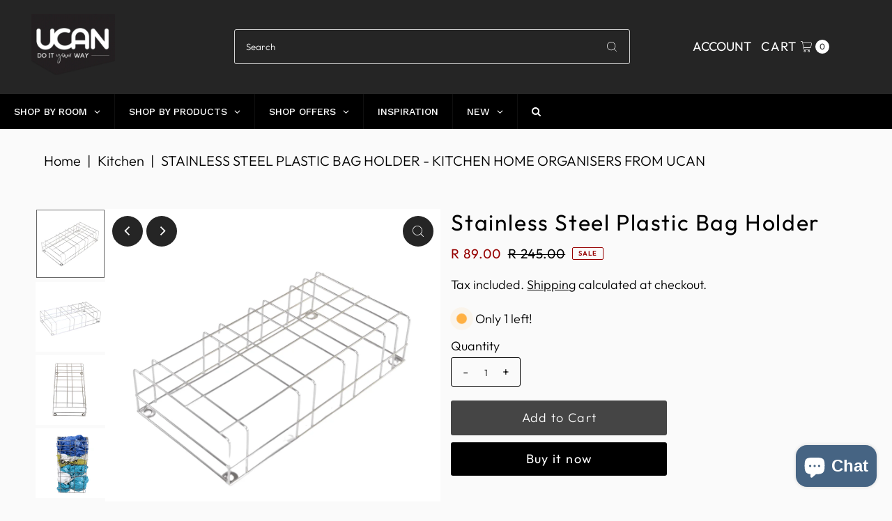

--- FILE ---
content_type: text/html; charset=utf-8
request_url: https://ucandoit.co.za/products/stainless-steel-plastic-bag-holder?view=listing
body_size: 1486
content:




<template data-html="listing">

  <div class="product-index-inner">
  
    
      
    
      
    
      
    
      
    
      
    
      
    
      
    

    
      <div class="sale-item sale-item--percentage icn">
      
          
          
          Save 64%
        
      </div><!-- /.sale-item -->
    

  

  

  <div class="prod-image">
    <a href="/products/stainless-steel-plastic-bag-holder" title="Stainless Steel Plastic Bag Holder">
      <div class="reveal">




<div class="box-ratio " style="padding-bottom: 100.0%;">
  <img src="//ucandoit.co.za/cdn/shop/products/stainless-steel-plastic-bag-holder.png?v=1673447236&amp;width=500" alt="stainless steel plastic bag holder" srcset="//ucandoit.co.za/cdn/shop/products/stainless-steel-plastic-bag-holder.png?v=1673447236&amp;width=200 200w, //ucandoit.co.za/cdn/shop/products/stainless-steel-plastic-bag-holder.png?v=1673447236&amp;width=300 300w, //ucandoit.co.za/cdn/shop/products/stainless-steel-plastic-bag-holder.png?v=1673447236&amp;width=400 400w, //ucandoit.co.za/cdn/shop/products/stainless-steel-plastic-bag-holder.png?v=1673447236&amp;width=500 500w" width="500" height="500" loading="lazy" fetchpriority="auto" sizes="(min-width: 1601px) 2000px,(min-width: 768px) and (max-width: 1600px) 1200px,(max-width: 767px) 100vw, 900px">
</div>
<noscript><img src="//ucandoit.co.za/cdn/shop/products/stainless-steel-plastic-bag-holder.png?v=1673447236&amp;width=500" alt="stainless steel plastic bag holder" srcset="//ucandoit.co.za/cdn/shop/products/stainless-steel-plastic-bag-holder.png?v=1673447236&amp;width=352 352w, //ucandoit.co.za/cdn/shop/products/stainless-steel-plastic-bag-holder.png?v=1673447236&amp;width=500 500w" width="500" height="500"></noscript>


          
            <div class="hidden">
               




<div class="box-ratio first-image" style="padding-bottom: 100.0%;">
  <img src="//ucandoit.co.za/cdn/shop/products/stainless-steel-plastic-bag-holder2.png?v=1673447240&amp;width=500" alt="stainless steel plastic bag holder2" srcset="//ucandoit.co.za/cdn/shop/products/stainless-steel-plastic-bag-holder2.png?v=1673447240&amp;width=200 200w, //ucandoit.co.za/cdn/shop/products/stainless-steel-plastic-bag-holder2.png?v=1673447240&amp;width=300 300w, //ucandoit.co.za/cdn/shop/products/stainless-steel-plastic-bag-holder2.png?v=1673447240&amp;width=400 400w, //ucandoit.co.za/cdn/shop/products/stainless-steel-plastic-bag-holder2.png?v=1673447240&amp;width=500 500w" width="500" height="500" loading="lazy" fetchpriority="auto" sizes="(min-width: 1601px) 2000px,(min-width: 768px) and (max-width: 1600px) 1200px,(max-width: 767px) 100vw, 900px">
</div>
<noscript><img src="//ucandoit.co.za/cdn/shop/products/stainless-steel-plastic-bag-holder2.png?v=1673447240&amp;width=500" alt="stainless steel plastic bag holder2" srcset="//ucandoit.co.za/cdn/shop/products/stainless-steel-plastic-bag-holder2.png?v=1673447240&amp;width=352 352w, //ucandoit.co.za/cdn/shop/products/stainless-steel-plastic-bag-holder2.png?v=1673447240&amp;width=500 500w" width="500" height="500"></noscript>

             </div>
          
</div>
    </a>
  </div>

  
    <div class="product__grid--buttons">
      
        <button class="quick-view-8067046048027 product-listing__quickview-trigger js-modal-open js-quickview-trigger" type="button" name="button" data-wau-modal-target="quickview" data-product-url="/products/stainless-steel-plastic-bag-holder?view=quick">
          <svg class="vantage--icon-theme-search " version="1.1" xmlns="http://www.w3.org/2000/svg" xmlns:xlink="http://www.w3.org/1999/xlink" x="0px" y="0px"
     viewBox="0 0 20 20" height="18px" xml:space="preserve">
      <g class="hover-fill" fill="var(--directional-color)">
        <path d="M19.8,19.1l-4.6-4.6c1.4-1.5,2.2-3.6,2.2-5.8c0-4.8-3.9-8.7-8.7-8.7S0,3.9,0,8.7s3.9,8.7,8.7,8.7
        c2.2,0,4.2-0.8,5.8-2.2l4.6,4.6c0.2,0.2,0.5,0.2,0.7,0C20.1,19.6,20.1,19.3,19.8,19.1z M1,8.7C1,4.5,4.5,1,8.7,1
        c4.2,0,7.7,3.4,7.7,7.7c0,4.2-3.4,7.7-7.7,7.7C4.5,16.4,1,13,1,8.7z"/>
      </g>
    <style>.product-listing__quickview-trigger .vantage--icon-theme-search:hover .hover-fill { fill: var(--directional-color);}</style>
    </svg>








        </button>
      

      
        
    
    <form method="post" action="/cart/add" id="product_form_8067046048027" accept-charset="UTF-8" class="shopify-product-form" enctype="multipart/form-data" data-product-form="
      {
        &quot;money_format&quot;: &quot;R {{amount}}&quot;,
        &quot;enable_history&quot;: false,
        &quot;sold_out&quot;: &quot;Sold Out&quot;,
        &quot;button&quot;: &quot;Add to Cart&quot;,
        &quot;unavailable&quot;: &quot;Unavailable&quot;
      }
    "><input type="hidden" name="form_type" value="product" /><input type="hidden" name="utf8" value="✓" />
    <div class="product-variants"></div><!-- product variants -->
    <input  type="hidden" id="" name="id" data-sku="" value="44291978952987" />
      <button class="add AddtoCart js-ajax-submit" type="button" name="button" data-quick-add>
        <svg class="vantage--icon-theme-plus " height="18px"  viewBox="0 0 20 20" version="1.1" xmlns="http://www.w3.org/2000/svg" xmlns:xlink="http://www.w3.org/1999/xlink">
      <g class="hover-fill" fill="var(--directional-color)">
          <polygon fill-rule="nonzero" points="9.42307692 20 9.42307692 10.5769231 0 10.5769231 0 9.42307692 9.42307692 9.42307692 9.42307692 0 10.5769231 0 10.5769231 9.42307692 20 9.42307692 20 10.5769231 10.5769231 10.5769231 10.5769231 20"></polygon>
      </g>
      <style>.quick-add-to-cart .vantage--icon-theme-plus:hover .hover-fill { fill: var(--directional-color);}</style>
  </svg>








      </button>
  <input type="hidden" name="product-id" value="8067046048027" /></form>


      
    </div>
  

</div>

<div class="product-info">
  <div class="product-info-inner">
    <h3 class="product-title h5">
      <a href="/products/stainless-steel-plastic-bag-holder">
        Stainless Steel Plastic Bag Holder
      </a>
    </h3>
    

<div class="price price--listing price--on-sale "
><dl class="price__regular">
    <dt>
      <span class="visually-hidden visually-hidden--inline">Regular Price</span>
    </dt>
    <dd>
      <span class="price-item price-item--regular">R 89.00
</span>
    </dd>
  </dl>
  <dl class="price__sale">
    <dt>
      <span class="visually-hidden visually-hidden--inline">Sale Price</span>
    </dt>
    <dd>
      <span class="price-item price-item--sale">R 89.00
</span>
    </dd>
    <dt>
      <span class="visually-hidden visually-hidden--inline">Regular Price</span>
    </dt>
    <dd>
      <s class="price-item price-item--regular">
        R 245.00
      </s>
    </dd>
  </dl>
  <dl class="price__unit">
    <dt>
      <span class="visually-hidden visually-hidden--inline">Unit Price</span>
    </dt>
    <dd class="price-unit-price"><span></span><span aria-hidden="true">/</span><span class="visually-hidden">per&nbsp;</span><span></span></dd>
  </dl>
</div>


    <div class="clear"></div>

    <div class="product_listing_options">

  
  

  
  
  

</div><!-- /.product_listing_options -->

  </div>
</div>


</template>


--- FILE ---
content_type: text/javascript; charset=utf-8
request_url: https://ucandoit.co.za/products/stainless-steel-plastic-bag-holder.js?currency=ZAR&country=ZA
body_size: 657
content:
{"id":8067046048027,"title":"Stainless Steel Plastic Bag Holder","handle":"stainless-steel-plastic-bag-holder","description":"\u003cp\u003eOrganise your plastic bags quickly and easily with this practical Plastic Bag Holder. Perfect for keeping your bags in one place.\u003c\/p\u003e\n\u003cp\u003e \u003c\/p\u003e\n\u003cul\u003e\n\u003cul\u003e\n\u003cli\u003eMount onto the back of a door or a wall.\u003c\/li\u003e\n\u003cli\u003eStainless steel.\u003c\/li\u003e\n\u003cli\u003eFill the holder from the large opening at the top.\u003c\/li\u003e\n\u003cli\u003ePull bags as required for the sides or the bottom.\u003c\/li\u003e\n\u003c\/ul\u003e\n\u003c\/ul\u003e\n\u003cbr\u003e","published_at":"2023-01-11T15:24:05+02:00","created_at":"2023-01-11T15:24:05+02:00","vendor":"Neat Freak","type":"Kitchen","tags":["basket","cupboards","Discontinued","getorganised","kitchen","kitchen organiser","Kitchen Storage \u0026 Organisation","metal","metal basket","mounted","neatfreak","organiser","Organisers \u0026 Wireware","rack","SALE","shopping bags","space saver","stainless steel","steel","tidy cupboards","wall-mounted"],"price":8900,"price_min":8900,"price_max":8900,"available":true,"price_varies":false,"compare_at_price":24500,"compare_at_price_min":24500,"compare_at_price_max":24500,"compare_at_price_varies":false,"variants":[{"id":44291978952987,"title":"Default Title","option1":"Default Title","option2":null,"option3":null,"sku":"PST-NF29","requires_shipping":true,"taxable":true,"featured_image":null,"available":true,"name":"Stainless Steel Plastic Bag Holder","public_title":null,"options":["Default Title"],"price":8900,"weight":1500,"compare_at_price":24500,"inventory_management":"shopify","barcode":"","requires_selling_plan":false,"selling_plan_allocations":[]}],"images":["\/\/cdn.shopify.com\/s\/files\/1\/0555\/8281\/8587\/products\/stainless-steel-plastic-bag-holder.png?v=1673447236","\/\/cdn.shopify.com\/s\/files\/1\/0555\/8281\/8587\/products\/stainless-steel-plastic-bag-holder2.png?v=1673447240","\/\/cdn.shopify.com\/s\/files\/1\/0555\/8281\/8587\/products\/stainless-steel-plastic-bag-holder3.png?v=1673447244","\/\/cdn.shopify.com\/s\/files\/1\/0555\/8281\/8587\/products\/stainless-steel-plastic-bag-holder10.png?v=1673447249","\/\/cdn.shopify.com\/s\/files\/1\/0555\/8281\/8587\/products\/stainless-steel-plastic-bag-holder8.png?v=1673447253","\/\/cdn.shopify.com\/s\/files\/1\/0555\/8281\/8587\/products\/stainless-steel-plastic-bag-holder6.jpg?v=1673447258","\/\/cdn.shopify.com\/s\/files\/1\/0555\/8281\/8587\/products\/stainless-steel-plastic-bag-holder4.jpg?v=1673447262","\/\/cdn.shopify.com\/s\/files\/1\/0555\/8281\/8587\/products\/stainless-steel-plastic-bag-holder5.jpg?v=1673447266","\/\/cdn.shopify.com\/s\/files\/1\/0555\/8281\/8587\/products\/stainless-steel-plastic-bag-holder1.png?v=1673447270"],"featured_image":"\/\/cdn.shopify.com\/s\/files\/1\/0555\/8281\/8587\/products\/stainless-steel-plastic-bag-holder.png?v=1673447236","options":[{"name":"Title","position":1,"values":["Default Title"]}],"url":"\/products\/stainless-steel-plastic-bag-holder","media":[{"alt":"stainless steel plastic bag holder","id":32570496123163,"position":1,"preview_image":{"aspect_ratio":1.0,"height":1080,"width":1080,"src":"https:\/\/cdn.shopify.com\/s\/files\/1\/0555\/8281\/8587\/products\/stainless-steel-plastic-bag-holder.png?v=1673447236"},"aspect_ratio":1.0,"height":1080,"media_type":"image","src":"https:\/\/cdn.shopify.com\/s\/files\/1\/0555\/8281\/8587\/products\/stainless-steel-plastic-bag-holder.png?v=1673447236","width":1080},{"alt":"stainless steel plastic bag holder2","id":32570497368347,"position":2,"preview_image":{"aspect_ratio":1.0,"height":1080,"width":1080,"src":"https:\/\/cdn.shopify.com\/s\/files\/1\/0555\/8281\/8587\/products\/stainless-steel-plastic-bag-holder2.png?v=1673447240"},"aspect_ratio":1.0,"height":1080,"media_type":"image","src":"https:\/\/cdn.shopify.com\/s\/files\/1\/0555\/8281\/8587\/products\/stainless-steel-plastic-bag-holder2.png?v=1673447240","width":1080},{"alt":"stainless steel plastic bag holder3","id":32570498220315,"position":3,"preview_image":{"aspect_ratio":1.0,"height":1080,"width":1080,"src":"https:\/\/cdn.shopify.com\/s\/files\/1\/0555\/8281\/8587\/products\/stainless-steel-plastic-bag-holder3.png?v=1673447244"},"aspect_ratio":1.0,"height":1080,"media_type":"image","src":"https:\/\/cdn.shopify.com\/s\/files\/1\/0555\/8281\/8587\/products\/stainless-steel-plastic-bag-holder3.png?v=1673447244","width":1080},{"alt":"stainless steel plastic bag holder10","id":32570499662107,"position":4,"preview_image":{"aspect_ratio":1.0,"height":1080,"width":1080,"src":"https:\/\/cdn.shopify.com\/s\/files\/1\/0555\/8281\/8587\/products\/stainless-steel-plastic-bag-holder10.png?v=1673447249"},"aspect_ratio":1.0,"height":1080,"media_type":"image","src":"https:\/\/cdn.shopify.com\/s\/files\/1\/0555\/8281\/8587\/products\/stainless-steel-plastic-bag-holder10.png?v=1673447249","width":1080},{"alt":"stainless steel plastic bag holder8","id":32570500088091,"position":5,"preview_image":{"aspect_ratio":1.0,"height":1080,"width":1080,"src":"https:\/\/cdn.shopify.com\/s\/files\/1\/0555\/8281\/8587\/products\/stainless-steel-plastic-bag-holder8.png?v=1673447253"},"aspect_ratio":1.0,"height":1080,"media_type":"image","src":"https:\/\/cdn.shopify.com\/s\/files\/1\/0555\/8281\/8587\/products\/stainless-steel-plastic-bag-holder8.png?v=1673447253","width":1080},{"alt":"stainless steel plastic bag holder6","id":32570500514075,"position":6,"preview_image":{"aspect_ratio":1.0,"height":1080,"width":1080,"src":"https:\/\/cdn.shopify.com\/s\/files\/1\/0555\/8281\/8587\/products\/stainless-steel-plastic-bag-holder6.jpg?v=1673447258"},"aspect_ratio":1.0,"height":1080,"media_type":"image","src":"https:\/\/cdn.shopify.com\/s\/files\/1\/0555\/8281\/8587\/products\/stainless-steel-plastic-bag-holder6.jpg?v=1673447258","width":1080},{"alt":"stainless steel plastic bag holder4","id":32570501366043,"position":7,"preview_image":{"aspect_ratio":1.0,"height":1080,"width":1080,"src":"https:\/\/cdn.shopify.com\/s\/files\/1\/0555\/8281\/8587\/products\/stainless-steel-plastic-bag-holder4.jpg?v=1673447262"},"aspect_ratio":1.0,"height":1080,"media_type":"image","src":"https:\/\/cdn.shopify.com\/s\/files\/1\/0555\/8281\/8587\/products\/stainless-steel-plastic-bag-holder4.jpg?v=1673447262","width":1080},{"alt":"stainless steel plastic bag holder5","id":32570501824795,"position":8,"preview_image":{"aspect_ratio":1.0,"height":1080,"width":1080,"src":"https:\/\/cdn.shopify.com\/s\/files\/1\/0555\/8281\/8587\/products\/stainless-steel-plastic-bag-holder5.jpg?v=1673447266"},"aspect_ratio":1.0,"height":1080,"media_type":"image","src":"https:\/\/cdn.shopify.com\/s\/files\/1\/0555\/8281\/8587\/products\/stainless-steel-plastic-bag-holder5.jpg?v=1673447266","width":1080},{"alt":"stainless steel plastic bag holder1","id":32570502152475,"position":9,"preview_image":{"aspect_ratio":1.0,"height":1080,"width":1080,"src":"https:\/\/cdn.shopify.com\/s\/files\/1\/0555\/8281\/8587\/products\/stainless-steel-plastic-bag-holder1.png?v=1673447270"},"aspect_ratio":1.0,"height":1080,"media_type":"image","src":"https:\/\/cdn.shopify.com\/s\/files\/1\/0555\/8281\/8587\/products\/stainless-steel-plastic-bag-holder1.png?v=1673447270","width":1080}],"requires_selling_plan":false,"selling_plan_groups":[]}

--- FILE ---
content_type: text/javascript; charset=utf-8
request_url: https://ucandoit.co.za/products/stainless-steel-plastic-bag-holder.js?currency=ZAR&country=ZA
body_size: 171
content:
{"id":8067046048027,"title":"Stainless Steel Plastic Bag Holder","handle":"stainless-steel-plastic-bag-holder","description":"\u003cp\u003eOrganise your plastic bags quickly and easily with this practical Plastic Bag Holder. Perfect for keeping your bags in one place.\u003c\/p\u003e\n\u003cp\u003e \u003c\/p\u003e\n\u003cul\u003e\n\u003cul\u003e\n\u003cli\u003eMount onto the back of a door or a wall.\u003c\/li\u003e\n\u003cli\u003eStainless steel.\u003c\/li\u003e\n\u003cli\u003eFill the holder from the large opening at the top.\u003c\/li\u003e\n\u003cli\u003ePull bags as required for the sides or the bottom.\u003c\/li\u003e\n\u003c\/ul\u003e\n\u003c\/ul\u003e\n\u003cbr\u003e","published_at":"2023-01-11T15:24:05+02:00","created_at":"2023-01-11T15:24:05+02:00","vendor":"Neat Freak","type":"Kitchen","tags":["basket","cupboards","Discontinued","getorganised","kitchen","kitchen organiser","Kitchen Storage \u0026 Organisation","metal","metal basket","mounted","neatfreak","organiser","Organisers \u0026 Wireware","rack","SALE","shopping bags","space saver","stainless steel","steel","tidy cupboards","wall-mounted"],"price":8900,"price_min":8900,"price_max":8900,"available":true,"price_varies":false,"compare_at_price":24500,"compare_at_price_min":24500,"compare_at_price_max":24500,"compare_at_price_varies":false,"variants":[{"id":44291978952987,"title":"Default Title","option1":"Default Title","option2":null,"option3":null,"sku":"PST-NF29","requires_shipping":true,"taxable":true,"featured_image":null,"available":true,"name":"Stainless Steel Plastic Bag Holder","public_title":null,"options":["Default Title"],"price":8900,"weight":1500,"compare_at_price":24500,"inventory_management":"shopify","barcode":"","requires_selling_plan":false,"selling_plan_allocations":[]}],"images":["\/\/cdn.shopify.com\/s\/files\/1\/0555\/8281\/8587\/products\/stainless-steel-plastic-bag-holder.png?v=1673447236","\/\/cdn.shopify.com\/s\/files\/1\/0555\/8281\/8587\/products\/stainless-steel-plastic-bag-holder2.png?v=1673447240","\/\/cdn.shopify.com\/s\/files\/1\/0555\/8281\/8587\/products\/stainless-steel-plastic-bag-holder3.png?v=1673447244","\/\/cdn.shopify.com\/s\/files\/1\/0555\/8281\/8587\/products\/stainless-steel-plastic-bag-holder10.png?v=1673447249","\/\/cdn.shopify.com\/s\/files\/1\/0555\/8281\/8587\/products\/stainless-steel-plastic-bag-holder8.png?v=1673447253","\/\/cdn.shopify.com\/s\/files\/1\/0555\/8281\/8587\/products\/stainless-steel-plastic-bag-holder6.jpg?v=1673447258","\/\/cdn.shopify.com\/s\/files\/1\/0555\/8281\/8587\/products\/stainless-steel-plastic-bag-holder4.jpg?v=1673447262","\/\/cdn.shopify.com\/s\/files\/1\/0555\/8281\/8587\/products\/stainless-steel-plastic-bag-holder5.jpg?v=1673447266","\/\/cdn.shopify.com\/s\/files\/1\/0555\/8281\/8587\/products\/stainless-steel-plastic-bag-holder1.png?v=1673447270"],"featured_image":"\/\/cdn.shopify.com\/s\/files\/1\/0555\/8281\/8587\/products\/stainless-steel-plastic-bag-holder.png?v=1673447236","options":[{"name":"Title","position":1,"values":["Default Title"]}],"url":"\/products\/stainless-steel-plastic-bag-holder","media":[{"alt":"stainless steel plastic bag holder","id":32570496123163,"position":1,"preview_image":{"aspect_ratio":1.0,"height":1080,"width":1080,"src":"https:\/\/cdn.shopify.com\/s\/files\/1\/0555\/8281\/8587\/products\/stainless-steel-plastic-bag-holder.png?v=1673447236"},"aspect_ratio":1.0,"height":1080,"media_type":"image","src":"https:\/\/cdn.shopify.com\/s\/files\/1\/0555\/8281\/8587\/products\/stainless-steel-plastic-bag-holder.png?v=1673447236","width":1080},{"alt":"stainless steel plastic bag holder2","id":32570497368347,"position":2,"preview_image":{"aspect_ratio":1.0,"height":1080,"width":1080,"src":"https:\/\/cdn.shopify.com\/s\/files\/1\/0555\/8281\/8587\/products\/stainless-steel-plastic-bag-holder2.png?v=1673447240"},"aspect_ratio":1.0,"height":1080,"media_type":"image","src":"https:\/\/cdn.shopify.com\/s\/files\/1\/0555\/8281\/8587\/products\/stainless-steel-plastic-bag-holder2.png?v=1673447240","width":1080},{"alt":"stainless steel plastic bag holder3","id":32570498220315,"position":3,"preview_image":{"aspect_ratio":1.0,"height":1080,"width":1080,"src":"https:\/\/cdn.shopify.com\/s\/files\/1\/0555\/8281\/8587\/products\/stainless-steel-plastic-bag-holder3.png?v=1673447244"},"aspect_ratio":1.0,"height":1080,"media_type":"image","src":"https:\/\/cdn.shopify.com\/s\/files\/1\/0555\/8281\/8587\/products\/stainless-steel-plastic-bag-holder3.png?v=1673447244","width":1080},{"alt":"stainless steel plastic bag holder10","id":32570499662107,"position":4,"preview_image":{"aspect_ratio":1.0,"height":1080,"width":1080,"src":"https:\/\/cdn.shopify.com\/s\/files\/1\/0555\/8281\/8587\/products\/stainless-steel-plastic-bag-holder10.png?v=1673447249"},"aspect_ratio":1.0,"height":1080,"media_type":"image","src":"https:\/\/cdn.shopify.com\/s\/files\/1\/0555\/8281\/8587\/products\/stainless-steel-plastic-bag-holder10.png?v=1673447249","width":1080},{"alt":"stainless steel plastic bag holder8","id":32570500088091,"position":5,"preview_image":{"aspect_ratio":1.0,"height":1080,"width":1080,"src":"https:\/\/cdn.shopify.com\/s\/files\/1\/0555\/8281\/8587\/products\/stainless-steel-plastic-bag-holder8.png?v=1673447253"},"aspect_ratio":1.0,"height":1080,"media_type":"image","src":"https:\/\/cdn.shopify.com\/s\/files\/1\/0555\/8281\/8587\/products\/stainless-steel-plastic-bag-holder8.png?v=1673447253","width":1080},{"alt":"stainless steel plastic bag holder6","id":32570500514075,"position":6,"preview_image":{"aspect_ratio":1.0,"height":1080,"width":1080,"src":"https:\/\/cdn.shopify.com\/s\/files\/1\/0555\/8281\/8587\/products\/stainless-steel-plastic-bag-holder6.jpg?v=1673447258"},"aspect_ratio":1.0,"height":1080,"media_type":"image","src":"https:\/\/cdn.shopify.com\/s\/files\/1\/0555\/8281\/8587\/products\/stainless-steel-plastic-bag-holder6.jpg?v=1673447258","width":1080},{"alt":"stainless steel plastic bag holder4","id":32570501366043,"position":7,"preview_image":{"aspect_ratio":1.0,"height":1080,"width":1080,"src":"https:\/\/cdn.shopify.com\/s\/files\/1\/0555\/8281\/8587\/products\/stainless-steel-plastic-bag-holder4.jpg?v=1673447262"},"aspect_ratio":1.0,"height":1080,"media_type":"image","src":"https:\/\/cdn.shopify.com\/s\/files\/1\/0555\/8281\/8587\/products\/stainless-steel-plastic-bag-holder4.jpg?v=1673447262","width":1080},{"alt":"stainless steel plastic bag holder5","id":32570501824795,"position":8,"preview_image":{"aspect_ratio":1.0,"height":1080,"width":1080,"src":"https:\/\/cdn.shopify.com\/s\/files\/1\/0555\/8281\/8587\/products\/stainless-steel-plastic-bag-holder5.jpg?v=1673447266"},"aspect_ratio":1.0,"height":1080,"media_type":"image","src":"https:\/\/cdn.shopify.com\/s\/files\/1\/0555\/8281\/8587\/products\/stainless-steel-plastic-bag-holder5.jpg?v=1673447266","width":1080},{"alt":"stainless steel plastic bag holder1","id":32570502152475,"position":9,"preview_image":{"aspect_ratio":1.0,"height":1080,"width":1080,"src":"https:\/\/cdn.shopify.com\/s\/files\/1\/0555\/8281\/8587\/products\/stainless-steel-plastic-bag-holder1.png?v=1673447270"},"aspect_ratio":1.0,"height":1080,"media_type":"image","src":"https:\/\/cdn.shopify.com\/s\/files\/1\/0555\/8281\/8587\/products\/stainless-steel-plastic-bag-holder1.png?v=1673447270","width":1080}],"requires_selling_plan":false,"selling_plan_groups":[]}